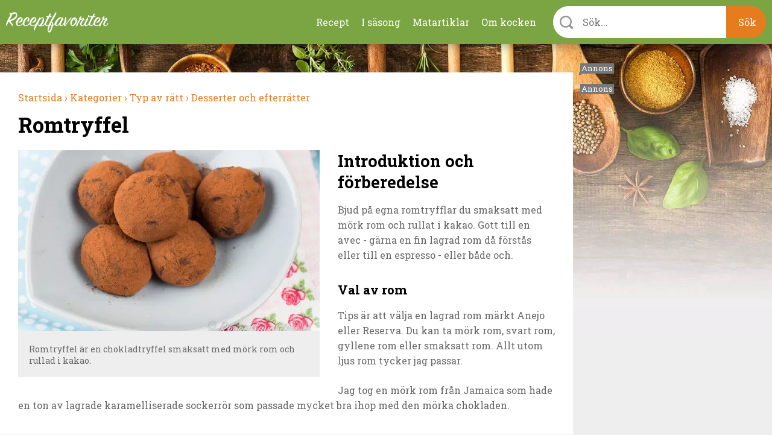

--- FILE ---
content_type: text/html; charset=utf-8
request_url: https://receptfavoriter.se/recept/romtryffel
body_size: 12568
content:
<!DOCTYPE html>
<html class="no-js" lang="sv" dir="ltr">

<head>
<link rel="preconnect" href="https://receptfavoriter.se">
<link rel="preconnect" href="https://www.google-analytics.com">
<link rel="preconnect" href="https://fonts.gstatic.com">

  <meta charset="UTF-8"/><meta name=Accept-Language content=sv />
<script type="application/json" class="rf-json">{"ad_spots":{"desktop_mpu_1":{"classes":["desktop","mpu","tablet_portrait","tablet_landscape"],"lazy":"0","code":"\u003Cdiv id=\u0027gt_mpu_480x280\u0027\u003E\r\n  \u003Cscript\u003E\r\n     rf_load_ad(\u0027gt_mpu_480x280\u0027);\r\n  \u003C\/script\u003E\r\n\u003C\/div\u003E"},"desktop_outsider_1":{"classes":["desktop-outsider","desktop"],"lazy":"1","code":"\u003Cdiv id=\u0027gt_tws_1\u0027\u003E\r\n  \u003Cscript\u003E\r\n     rf_load_ad(\u0027gt_tws_1\u0027);\r\n  \u003C\/script\u003E\r\n\u003C\/div\u003E"},"desktop_outsider_2":{"classes":["desktop-outsider","desktop","sticky"],"lazy":"1","code":"\u003Cdiv id=\u0027gt_tws_2\u0027\u003E\r\n  \u003Cscript\u003E\r\n    rf_load_ad(\u0027gt_tws_2\u0027);\r\n  \u003C\/script\u003E\r\n\u003C\/div\u003E"},"tablet_outsider_1":{"classes":["tablet","tablet_portrait","tablet_landscape"],"lazy":"1","code":"\u003Cdiv id=\u0027gt_outsider_tablet_1\u0027\u003E\r\n  \u003Cscript\u003E\r\n     rf_load_ad(\u0027gt_outsider_tablet_1\u0027);\r\n  \u003C\/script\u003E\r\n\u003C\/div\u003E"},"tablet_outsider_2":{"classes":["tablet","tablet_portrait","tablet_landscape","sticky"],"lazy":"1","code":"\u003Cdiv id=\u0027gt_outsider_tablet_2\u0027\u003E\r\n  \u003Cscript\u003E\r\n    rf_load_ad(\u0027gt_outsider_tablet_2\u0027);\r\n  \u003C\/script\u003E\r\n\u003C\/div\u003E"},"mobile_1":{"classes":["mobile"],"lazy":"1","code":"\u003Cdiv id=\u0027gt_mobile_1\u0027\u003E\r\n  \u003Cscript\u003E\r\n    rf_load_ad(\u0027gt_mobile_1\u0027);\r\n  \u003C\/script\u003E\r\n\u003C\/div\u003E"},"mobile_2":{"classes":["mobile"],"lazy":"1","code":"\u003Cdiv id=\u0027gt_mobile_2\u0027\u003E\r\n  \u003Cscript\u003E\r\n    rf_load_ad(\u0027gt_mobile_2\u0027);\r\n  \u003C\/script\u003E\r\n\u003C\/div\u003E"},"mobile_3":{"classes":["mobile"],"lazy":"1","code":"\u003Cdiv id=\u0027gt_mobile_3\u0027\u003E\r\n  \u003Cscript\u003E\r\n     rf_load_ad(\u0027gt_mobile_3\u0027);\r\n  \u003C\/script\u003E\r\n\u003C\/div\u003E"},"mobile_4":{"classes":["mobile"],"lazy":"1","code":"\u003Cdiv id=\u0027gt_mobile_4\u0027\u003E\r\n  \u003Cscript\u003E\r\n     rf_load_ad(\u0027gt_mobile_4\u0027);\r\n  \u003C\/script\u003E\r\n\u003C\/div\u003E"}}}</script><meta property="og:title" content="Romtryffel"/>
<meta property="og:url" content="https://receptfavoriter.se/recept/romtryffel"/>
<meta property="og:image" content="https://receptfavoriter.se/sites/default/files/styles/teaser/public/romtryffel_chokladtryffel_med_rom_85_1060.jpg"/>
<meta name="description" content="Bjud på egna romtryfflar du smaksatt med mörk rom och rullat i kakao. Gott till en avec - gärna en fin lagrad rom då förstås eller till en espresso - eller både och."/>

<meta name="generator" content="Drupal 7 (https://www.drupal.org)"/>
<link rel="canonical" href="https://receptfavoriter.se/recept/romtryffel"/>
  <script>(function(H){H.className=H.className.replace(/\bno-js\b/,'js')})(document.documentElement)</script>

<!-- InMobi Choice. Consent Manager Tag v3.0 (for TCF 2.2) -->
<script type="text/javascript" async=true>(function(){var host=window.location.hostname;var element=document.createElement('script');var firstScript=document.getElementsByTagName('script')[0];var url='https://cmp.inmobi.com'.concat('/choice/','YmfeFhYRcxQ-E','/',host,'/choice.js?tag_version=V3');var uspTries=0;var uspTriesLimit=3;element.async=true;element.type='text/javascript';element.src=url;firstScript.parentNode.insertBefore(element,firstScript);function makeStub(){var TCF_LOCATOR_NAME='__tcfapiLocator';var queue=[];var win=window;var cmpFrame;function addFrame(){var doc=win.document;var otherCMP=!!(win.frames[TCF_LOCATOR_NAME]);if(!otherCMP){if(doc.body){var iframe=doc.createElement('iframe');iframe.style.cssText='display:none';iframe.name=TCF_LOCATOR_NAME;doc.body.appendChild(iframe);}else{setTimeout(addFrame,5);}}return!otherCMP;}function tcfAPIHandler(){var gdprApplies;var args=arguments;if(!args.length){return queue;}else if(args[0]==='setGdprApplies'){if(args.length>3&&args[2]===2&&typeof args[3]==='boolean'){gdprApplies=args[3];if(typeof args[2]==='function'){args[2]('set',true);}}}else if(args[0]==='ping'){var retr={gdprApplies:gdprApplies,cmpLoaded:false,cmpStatus:'stub'};if(typeof args[2]==='function'){args[2](retr);}}else{if(args[0]==='init'&&typeof args[3]==='object'){args[3]=Object.assign(args[3],{tag_version:'V3'});}queue.push(args);}}function postMessageEventHandler(event){var msgIsString=typeof event.data==='string';var json={};try{if(msgIsString){json=JSON.parse(event.data);}else{json=event.data;}}catch(ignore){}var payload=json.__tcfapiCall;if(payload){window.__tcfapi(payload.command,payload.version,function(retValue,success){var returnMsg={__tcfapiReturn:{returnValue:retValue,success:success,callId:payload.callId}};if(msgIsString){returnMsg=JSON.stringify(returnMsg);}if(event&&event.source&&event.source.postMessage){event.source.postMessage(returnMsg,'*');}},payload.parameter);}}while(win){try{if(win.frames[TCF_LOCATOR_NAME]){cmpFrame=win;break;}}catch(ignore){}if(win===window.top){break;}win=win.parent;}if(!cmpFrame){addFrame();win.__tcfapi=tcfAPIHandler;win.addEventListener('message',postMessageEventHandler,false);}};makeStub();var uspStubFunction=function(){var arg=arguments;if(typeof window.__uspapi!==uspStubFunction){setTimeout(function(){if(typeof window.__uspapi!=='undefined'){window.__uspapi.apply(window.__uspapi,arg);}},500);}};var checkIfUspIsReady=function(){uspTries++;if(window.__uspapi===uspStubFunction&&uspTries<uspTriesLimit){console.warn('USP is not accessible');}else{clearInterval(uspInterval);}};if(typeof window.__uspapi==='undefined'){window.__uspapi=uspStubFunction;var uspInterval=setInterval(checkIfUspIsReady,6000);}})();</script>
<!-- End InMobi Choice. Consent Manager Tag v3.0 (for TCF 2.2) -->
  <script async src="https://fundingchoicesmessages.google.com/i/pub-7121338106453776?ers=1" nonce="Fy5YuBkii76Ccn-QNJsYzg"></script>
  <script async nonce="Fy5YuBkii76Ccn-QNJsYzg">(function(){function signalGooglefcPresent(){if(!window.frames['googlefcPresent']){if(document.body){const iframe=document.createElement('iframe');iframe.style='width: 0; height: 0; border: none; z-index: -1000; left: -1000px; top: -1000px;';iframe.style.display='none';iframe.name='googlefcPresent';document.body.appendChild(iframe);}else{setTimeout(signalGooglefcPresent,0);}}}signalGooglefcPresent();})();</script>

  <title>Romtryffel</title>
  <meta name="viewport" content="width=device-width, initial-scale=1.0, minimum-scale=1.0">

  <link rel="apple-touch-icon" sizes="57x57" href="/sites/all/themes/receptfavoriter/img/favicons/xapple-touch-icon-57x57.png.pagespeed.ic.neCH5pJB9c.webp">
  <link rel="apple-touch-icon" sizes="60x60" href="/sites/all/themes/receptfavoriter/img/favicons/xapple-touch-icon-60x60.png.pagespeed.ic.wTaHRCGqey.webp">
  <link rel="apple-touch-icon" sizes="72x72" href="/sites/all/themes/receptfavoriter/img/favicons/xapple-touch-icon-72x72.png.pagespeed.ic.6tA0h3RUHS.webp">
  <link rel="apple-touch-icon" sizes="76x76" href="/sites/all/themes/receptfavoriter/img/favicons/xapple-touch-icon-76x76.png.pagespeed.ic.nbUCeu__rC.webp">
  <link rel="apple-touch-icon" sizes="114x114" href="/sites/all/themes/receptfavoriter/img/favicons/xapple-touch-icon-114x114.png.pagespeed.ic.871ae3idJX.webp">
  <link rel="apple-touch-icon" sizes="120x120" href="/sites/all/themes/receptfavoriter/img/favicons/xapple-touch-icon-120x120.png.pagespeed.ic.A8wULiLUDu.webp">
  <link rel="apple-touch-icon" sizes="144x144" href="/sites/all/themes/receptfavoriter/img/favicons/xapple-touch-icon-144x144.png.pagespeed.ic.qoXvE26pfU.webp">
  <link rel="apple-touch-icon" sizes="152x152" href="/sites/all/themes/receptfavoriter/img/favicons/xapple-touch-icon-152x152.png.pagespeed.ic.3rh4VkLxm0.webp">
  <link rel="apple-touch-icon" sizes="180x180" href="/sites/all/themes/receptfavoriter/img/favicons/xapple-touch-icon-180x180.png.pagespeed.ic.KkGDWRsaU5.webp">
  <link rel="icon" type="image/png" href="/sites/all/themes/receptfavoriter/img/favicons/xfavicon-32x32.png.pagespeed.ic.O6GOobwrZv.webp" sizes="32x32">
  <link rel="icon" type="image/png" href="/sites/all/themes/receptfavoriter/img/favicons/xfavicon-194x194.png.pagespeed.ic.FVW5YJKu8j.webp" sizes="194x194">
  <link rel="icon" type="image/png" href="/sites/all/themes/receptfavoriter/img/favicons/xandroid-chrome-192x192.png.pagespeed.ic.p9l_aXwPpZ.webp" sizes="192x192">
  <link rel="icon" type="image/png" href="/sites/all/themes/receptfavoriter/img/favicons/xfavicon-16x16.png.pagespeed.ic.wOeI5mSdP8.webp" sizes="16x16">
  <link rel="manifest" href="/sites/all/themes/receptfavoriter/img/favicons/manifest.json">
  <link rel="mask-icon" href="/sites/all/themes/receptfavoriter/img/favicons/safari-pinned-tab.svg" color="#7ba543">
  <meta name="msapplication-TileColor" content="#7ba543">
  <meta name="msapplication-TileImage" content="/sites/all/themes/receptfavoriter/img/favicons/mstile-144x144.png">
  <meta name="theme-color" content="#ffffff">
  <meta property="fb:app_id" content="1292113204231209"/>

  <script>var adUnitsDesktop=[{code:'gt_tws_1',mediaTypes:{banner:{sizes:[[300,250],[160,600],[300,600]]}},bids:[{bidder:'keymobile',params:{adxDomain:'adx.adform.net',mid:'1442193'}},{bidder:'concept_adform',params:{adxDomain:'adx.adform.net',mid:'627928'}},{bidder:'livewrapped',params:{publisherId:'1657d4ee-95d2-4b44-a751-7c26871259fb',adUnitName:'receptfavoriter_tws1'}}]},{code:'gt_tws_2',mediaTypes:{banner:{sizes:[[300,250],[160,600],[300,600]]}},bids:[{bidder:'keymobile',params:{adxDomain:'adx.adform.net',mid:'1442194'}},{bidder:'concept_adform',params:{adxDomain:'adx.adform.net',mid:'630643'}},{bidder:'livewrapped',params:{publisherId:'1657d4ee-95d2-4b44-a751-7c26871259fb',adUnitName:'receptfavoriter_tws2'}}]},{code:'gt_mpu_480x280',mediaTypes:{banner:{sizes:[[320,250]]}},bids:[{bidder:'keymobile',params:{adxDomain:'adx.adform.net',mid:'1442199'}},{bidder:'concept_adform',params:{adxDomain:'adx.adform.net',mid:'630644'}},{bidder:'livewrapped',params:{publisherId:'1657d4ee-95d2-4b44-a751-7c26871259fb',adUnitName:'receptfavoriter_tws-mpu'}}]}];var adUnitsTablet=[{code:'gt_outsider_tablet_1',mediaTypes:{banner:{sizes:[[160,600]]}},bids:[{bidder:'keymobile',params:{adxDomain:'adx.adform.net',mid:'1442193'}},{bidder:'concept_adform',params:{adxDomain:'adx.adform.net',mid:'630646'}},{bidder:'livewrapped',params:{publisherId:'1657d4ee-95d2-4b44-a751-7c26871259fb',adUnitName:'receptfavoriter_tws-tablet1'}}]},{code:'gt_outsider_tablet_2',mediaTypes:{banner:{sizes:[[160,600]]}},bids:[{bidder:'keymobile',params:{adxDomain:'adx.adform.net',mid:'1442194'}},{bidder:'concept_adform',params:{adxDomain:'adx.adform.net',mid:'630647'}},{bidder:'livewrapped',params:{publisherId:'1657d4ee-95d2-4b44-a751-7c26871259fb',adUnitName:'receptfavoriter_tws-tablet2'}}]},{code:'gt_mpu_480x280',mediaTypes:{banner:{sizes:[[320,250]]}},bids:[{bidder:'keymobile',params:{adxDomain:'adx.adform.net',mid:'1442199'}},{bidder:'concept_adform',params:{adxDomain:'adx.adform.net',mid:'630645'}},{bidder:'livewrapped',params:{publisherId:'1657d4ee-95d2-4b44-a751-7c26871259fb',adUnitName:'receptfavoriter_tws-tablet3'}}]}];var adUnitsMobile=[{code:'gt_mobile_1',mediaTypes:{banner:{sizes:[[300,250],[320,320]]}},bids:[{bidder:'keymobile',params:{adxDomain:'adx.adform.net',mid:'258978'}},{bidder:'keymobilepub',params:{publisherId:'158969',adSlot:'2691758'}},{bidder:'concept_adform',params:{adxDomain:'adx.adform.net',mid:'627929'}},{bidder:'livewrapped',params:{publisherId:'1657d4ee-95d2-4b44-a751-7c26871259fb',adUnitName:'receptfavoriter_mobile1'}}]},{code:'gt_mobile_2',mediaTypes:{banner:{sizes:[[300,250],[320,320]]}},bids:[{bidder:'keymobile',params:{adxDomain:'adx.adform.net',mid:'258979'}},{bidder:'keymobilepub',params:{publisherId:'158969',adSlot:'2691759'}},{bidder:'concept_adform',params:{adxDomain:'adx.adform.net',mid:'630640'}},{bidder:'livewrapped',params:{publisherId:'1657d4ee-95d2-4b44-a751-7c26871259fb',adUnitName:'receptfavoriter_mobile2'}}]},{code:'gt_mobile_3',mediaTypes:{banner:{sizes:[[300,250],[320,320]]}},bids:[{bidder:'keymobile',params:{adxDomain:'adx.adform.net',mid:'508021'}},{bidder:'keymobilepub',params:{publisherId:'158969',adSlot:'2691760'}},{bidder:'concept_adform',params:{adxDomain:'adx.adform.net',mid:'630642'}},{bidder:'livewrapped',params:{publisherId:'1657d4ee-95d2-4b44-a751-7c26871259fb',adUnitName:'receptfavoriter_mobile3'}}]},{code:'gt_mobile_4',mediaTypes:{banner:{sizes:[[300,250],[320,320]]}},bids:[{bidder:'keymobile',params:{adxDomain:'adx.adform.net',mid:'508026'}},{bidder:'keymobilepub',params:{publisherId:'158969',adSlot:'2691761'}},{bidder:'concept_adform',params:{adxDomain:'adx.adform.net',mid:'630641'}},{bidder:'livewrapped',params:{publisherId:'1657d4ee-95d2-4b44-a751-7c26871259fb',adUnitName:'receptfavoriter_mobile4'}}]}];var pbjs=pbjs||{};pbjs.que=pbjs.que||[];pbjs.bidderSettings={keymobile:{alias:'adform',storageAllowed:true,bidCpmAdjustment:function(bidCpm){return(bidCpm*9.2)*0.56;}},keymobilepub:{alias:'pubmatic',storageAllowed:true,bidCpmAdjustment:function(bidCpm){return(bidCpm*9.2)*0.56;}},keymobile_magnite:{alias:'rubicon',storageAllowed:true,bidCpmAdjustment:function(bidCpm){return(bidCpm*9.2)*0.56;}},rubicon:{storageAllowed:true,bidCpmAdjustment:function(bidCpm){return(bidCpm*9.2)*0.8;}},concept_adform:{alias:'adform',storageAllowed:true,bidCpmAdjustment:function(bidCpm){return(bidCpm*9.2)*0.7;}},concept_magnite:{alias:'rubicon',storageAllowed:true,bidCpmAdjustment:function(bidCpm){return(bidCpm*9.2)*0.7;}},livewrapped:{storageAllowed:true,bidCpmAdjustment:function(bidCpm){return(bidCpm*9.2)*0.71;}}};var customGranularity={"buckets":[{"min":0,"max":10,"increment":0.10},{"min":10,"max":50,"increment":0.20},{"min":50,"max":100,"increment":0.50},{"min":100,"max":500,"increment":10.00},{"min":500,"max":950,"increment":50.00}]};pbjs.que.push(function(){pbjs.aliasBidder('pubmatic','keymobilepub',{useBaseGvlid:true});pbjs.aliasBidder('adform','keymobile',{useBaseGvlid:true});pbjs.aliasBidder('adform','concept_adform',{useBaseGvlid:true});pbjs.setConfig({consentManagement:{cmpApi:'iab',timeout:3000,allowAuctionWithoutConsent:false},priceGranularity:customGranularity,});pbjs.setBidderConfig({"bidders":['keymobilepub'],"config":{"schain":{"validation":"strict","config":{"ver":"1.0","complete":1,"nodes":[{"asi":"keymobile.se","sid":"1029001","hp":1}]}}}});pbjs.setBidderConfig({"bidders":['keymobile'],"config":{"schain":{"validation":"strict","config":{"ver":"1.0","complete":1,"nodes":[{"asi":"keymobile.se","sid":"1029001","hp":1}]}}}});pbjs.setBidderConfig({"bidders":['concept_adform'],"config":{"schain":{"validation":"strict","config":{"ver":"1.0","complete":1,"nodes":[{"asi":"concept.dk","sid":"C-00246","hp":1}]}}}});});</script>



<script>var PREBID_TIMEOUT=700;var googletag=googletag||{};googletag.cmd=googletag.cmd||[];googletag.cmd.push(function(){googletag.pubads().disableInitialLoad();});var loadedBanners={};var iOS=/iPad|iPhone|iPod|Android|Mobile|webOS|Blackberry/.test(navigator.userAgent)&&!window.MSStream;var windowWidth=(iOS)?screen.width:window.innerWidth;var mode='DESKTOP';if(windowWidth<=1024)mode='TABLET';if(windowWidth<=767)mode='MOBILE';window.rf_mode=mode;pbjs.que.push(function(){switch(mode){case'DESKTOP':pbjs.addAdUnits(adUnitsDesktop);break;case'TABLET':pbjs.addAdUnits(adUnitsTablet);break;default:pbjs.addAdUnits(adUnitsMobile);break;}});function sendAdserverRequest(){if(pbjs.adserverRequestSent)return;pbjs.adserverRequestSent=true;googletag.cmd.push(function(){pbjs.que.push(function(){pbjs.setTargetingForGPTAsync();googletag.pubads().refresh();});});}function rf_load_ad(id){if(loadedBanners.hasOwnProperty(id))return;if(googleLazyLoads.hasOwnProperty(id)&&pbjsLazyloads.hasOwnProperty(id)){googletag.cmd.push(function(){var slot=googletag.defineSlot(googleLazyLoads[id].id,googleLazyLoads[id].sizes,id).addService(googletag.pubads());pbjs.que.push(function(){pbjs.addAdUnits([pbjsLazyloads[id]]);pbjs.requestBids({timeout:PREBID_TIMEOUT,adUnitCodes:[id],bidsBackHandler:function(){pbjs.setTargetingForGPTAsync([id]);googletag.pubads().refresh([slot]);}});});});}else{googletag.cmd.push(function(){googletag.display(id);});}loadedBanners[id]=true;}(function(){var gads=document.createElement('script');gads.async=true;gads.type='text/javascript';var useSSL='https:'==document.location.protocol;gads.src=(useSSL?'https:':'http:')+'//pagead2.googlesyndication.com/tag/js/gpt.js';var node=document.getElementsByTagName('script')[0];node.parentNode.insertBefore(gads,node);})();var googletag=googletag||{cmd:[]};var googleLazyLoads={};googletag.cmd.push(function(){if(window.rf_mode==='DESKTOP'){googletag.defineSlot('/284521618/TWS_1_250x360',[[320,320],[300,250],[320,250],[300,600],[160,600]],'gt_tws_1').addService(googletag.pubads());googletag.defineSlot('/284521618/TWS_2_250x360',[[320,320],[300,250],[320,250],[300,600],[160,600]],'gt_tws_2').addService(googletag.pubads());googletag.defineSlot('/284521618/MPU_480x280_1',[[320,320],[300,250],[320,250]],'gt_mpu_480x280').addService(googletag.pubads());}if(window.rf_mode==='TABLET'){googletag.defineSlot('/284521618/Outsider_tablet_1',[[160,600]],'gt_outsider_tablet_1').addService(googletag.pubads());googletag.defineSlot('/284521618/Outsider_tablet_2',[[160,600]],'gt_outsider_tablet_2').addService(googletag.pubads());googletag.defineSlot('/284521618/MPU_480x280_1',[[320,320],[300,250],[320,250]],'gt_mpu_480x280').addService(googletag.pubads());}if(window.rf_mode==='MOBILE'){googletag.defineSlot('/284521618/Mobile_1_320x320',[[300,250],[320,320]],'gt_mobile_1').addService(googletag.pubads());googletag.defineSlot('/284521618/Mobile_2_320x320',[[300,250],[320,320]],'gt_mobile_2').addService(googletag.pubads());googletag.defineSlot('/284521618/Mobile_3_320x320',[[300,250],[320,320]],'gt_mobile_3').addService(googletag.pubads());googletag.defineSlot('/284521618/Mobile_4_320x320',[[300,250],[320,320]],'gt_mobile_4').addService(googletag.pubads());}googletag.pubads().collapseEmptyDivs();googletag.pubads().enableSingleRequest();googletag.enableServices();});window.__tcfapi('addEventListener',2,function(tcData,listenerSuccess){if(listenerSuccess){if(tcData.eventStatus==='useractioncomplete'||tcData.eventStatus==='tcloaded'){if(!tcData.gdprApplies){pbjs.que.push(function(){pbjs.requestBids({bidsBackHandler:sendAdserverRequest});});setTimeout(function(){sendAdserverRequest();},PREBID_TIMEOUT);return;}if((tcData.vendor.consents[755]||tcData.vendor.legitimateInterests[755])&&(tcData.purpose.consents[1]&&tcData.purpose.consents[3]&&tcData.purpose.consents[4]&&tcData.purpose.legitimateInterests[2]&&tcData.purpose.legitimateInterests[7]&&tcData.purpose.legitimateInterests[9]&&tcData.purpose.legitimateInterests[10])){googletag.cmd.push(function(){googletag.pubads().setPrivacySettings({nonPersonalizedAds:false});pbjs.que.push(function(){pbjs.requestBids({bidsBackHandler:sendAdserverRequest});});setTimeout(function(){sendAdserverRequest();},PREBID_TIMEOUT);});return;}googletag.cmd.push(function(){googletag.pubads().setPrivacySettings({nonPersonalizedAds:true});pbjs.que.push(function(){pbjs.requestBids({bidsBackHandler:sendAdserverRequest});});setTimeout(function(){sendAdserverRequest();},PREBID_TIMEOUT);});}}});</script>

  <link type="text/css" rel="stylesheet" href="https://receptfavoriter.se/sites/default/files/css/css_lQaZfjVpwP_oGNqdtWCSpJT1EMqXdMiU84ekLLxQnc4.css+css_NPI-JQruEpY5_8Gtin28uCXdIolPWAQ1lNA3-7tU0kA.css+css_wy3U31cYUVouzl7kdZZ7pcMlQ5v-m3vpKS6CRxBnNVE.css.pagespeed.cc.DLWpT6zBnu.css" media="all"/>



  <link media="print" onload="this.onload=null;this.removeAttribute('media');" href="https://fonts.googleapis.com/css2?family=Roboto+Slab:wght@300;400;700&display=swap" rel="stylesheet">
  <script async fetchpriority="low" src='https://macro.adnami.io/macro/spec/adsm.macro.f1befe16-f777-42a8-831d-78ba5ad8c670.js'></script>
<script>var adsmtag=adsmtag||{};adsmtag.cmd=adsmtag.cmd||[];</script>
<script>(function(i,s,o,g,r,a,m){i['GoogleAnalyticsObject']=r;i[r]=i[r]||function(){(i[r].q=i[r].q||[]).push(arguments)},i[r].l=1*new Date();a=s.createElement(o),m=s.getElementsByTagName(o)[0];a.async=1;a.src=g;m.parentNode.insertBefore(a,m)})(window,document,'script','https://www.google-analytics.com/analytics.js','ga');ga('create','UA-235034-11','auto');ga('send','pageview');</script>
  <!-- Global site tag (gtag.js) - Google Analytics -->
  <script async fetchpriority="low" src="https://www.googletagmanager.com/gtag/js?id=G-2HC20J93BZ"></script>
<script>window.dataLayer=window.dataLayer||[];function gtag(){dataLayer.push(arguments);}gtag('js',new Date());gtag('config','G-2HC20J93BZ');</script>
<script async src="/sites/all/themes/receptfavoriter/js/prebid9.21.0.js.pagespeed.ce.CE3QwCjMd-.js"></script>
</head>

<body class="html not-front not-logged-in no-sidebars page-node page-node- page-node-11746 node-type-recipe">
    <div class="site" style="background-image:url(https://receptfavoriter.se/sites/default/files/xtopbg_3_kryddor_vinter.jpg.pagespeed.ic.a4CKlD78wK.webp)">
  <div class="header-upper">
    <div class="header-container">
              <a class="site-name" href="/" title="Receptfavoriter startsida" rel="home">
          <img src="/sites/all/themes/receptfavoriter/img/logo/180x31xreceptfavoriter-669.png.pagespeed.ic.hCkXQ4QVZP.webp" width="180" height="31" alt="Receptfavoriter"/>
        </a>
            <ul class="menu"><li class="first leaf"><a href="/kategorier" title="Recept indelade i kategorier">Recept</a></li>
<li class="leaf"><a href="/i-sasong" title="I säsong">I säsong</a></li>
<li class="leaf"><a href="/matartiklar" title="Artiklar om mat och dryck">Matartiklar</a></li>
<li class="last leaf"><a href="/om" title="Om kocken">Om kocken</a></li>
</ul>      <div class="instant-search">
        <div class="instant-search--bar">
          <form>
            <div class="instant-search--bar-input-wrapper">
              <label class="instant-search--bar-input-label" for="instant-search--bar-input"></label>
              <input id="instant-search--bar-input" class="instant-search--bar-input" placeholder="Sök..." type="text" autocomplete="off" autocorrect="off" autocapitalize="off"/>
            
            </div>
            <input class="instant-search--bar-btn" type="submit" value="Sök"/>
          </form>
        </div>
      </div>
    </div>
    <div id="extended-menu--wrapper" class="extended-menu--wrapper">
      <div class="header-container instant-search">
        <div class="instant-search--progress-bar" id="instant-search--progress-bar">
          <span class="instant-search--progress-bar-text"></span>
          <a href="#" class="extended-menu--close-button"></a>
        </div>
        <div class="instant-search--result-wrapper" id="instant-search--result-wrapper">
          
          <div class="instant-search--result-recipes">
            <span class="header-2">Recept</span>
            <div class="instant-search--result-recipes-columns">
              <div class="instant-search--result-list column-1">
              </div>
              <div class="instant-search--result-list column-2">
              </div>
            </div>
          </div>

          <div class="instant-search--result-secondary-matches">

            <div class="instant-search--result-articles">
              <span class="header-2">Artiklar</span>
              <div class="instant-search--result-list">
              </div>
            </div>

            <div class="instant-search--result-categories">
              <span class="header-2">Kategorier</span>
              <div class="instant-search--result-list">
              </div>
            </div>

          </div>

        </div>
      </div>

      <div class="header-container extended-menu--footer">
        <div class="tips">
          <div class="legible"><p>Förutom att söka på recept och maträtter kan du kombinera sökord&nbsp;som lättlagat, snabblagat, en eller flera råvaror, tillfälle, tillagningsmetod, vegetariskt, vegan med mera.</p></div>
        </div>
        <div class="contact-the-chef">
          <div class="legible"><p><span class="header-3">Sätt betyg, dela och kommentera gärna</span></p><p>Under varje recept är du välkommen att sätta ett&nbsp;betyg i form av stjärnor. Är du inloggad på Facebook kan du dela receptet, lämna en kommentar eller en&nbsp;fråga - så svarar jag så snabbt jag kan. Tack för att du lämnar feedback - det uppskattas.&nbsp;</p></div>
        </div>
      </div>
    </div>
  </div>

<div class="main-content" style="background-image:url(https://receptfavoriter.se/sites/default/files/xbottombg_2_kryddor_vinter.jpg.pagespeed.ic.X1q-P_9eqb.webp)">
  <div class="center clearfix">

    <div class="primary-content">
      
      <div itemscope itemtype="http://schema.org/Recipe">
      <ol class="breadcrumbs box" vocab="http://schema.org/" typeof="BreadcrumbList">
      
        <li property="itemListElement" typeof="ListItem">
          <meta property="position" content="1">
          <a property="item" typeof="WebPage" href="https://receptfavoriter.se/">
            <span property="name">Startsida</span>
            <meta property="position" content="1">
                          ›
                      </a>
        </li>
        
        <li property="itemListElement" typeof="ListItem">
          <meta property="position" content="2">
          <a property="item" typeof="WebPage" href="https://receptfavoriter.se/kategorier">
            <span property="name">Kategorier</span>
            <meta property="position" content="2">
                          ›
                      </a>
        </li>
        
        <li property="itemListElement" typeof="ListItem">
          <meta property="position" content="3">
          <a property="item" typeof="WebPage" href="https://receptfavoriter.se/kategorier/typ-av-ratt">
            <span property="name">Typ av rätt</span>
            <meta property="position" content="3">
                          ›
                      </a>
        </li>
        
        <li property="itemListElement" typeof="ListItem">
          <meta property="position" content="4">
          <a property="item" typeof="WebPage" href="https://receptfavoriter.se/recept/desserter-och-efterratter">
            <span property="name">Desserter och efterrätter</span>
            <meta property="position" content="4">
                      </a>
        </li>
            </ol>
    <div class="node node-recipe box recipe-main-box">
    <div class="recipe-title box">
      <h1 class="header-1" itemprop="name">Romtryffel</h1>
    </div>


    <div class="recipe-description clearfix">
              <div class="recipe-slideshow slideshow ">
            <a class="image-caption-wrap" target="_blank" href="https://receptfavoriter.se/sites/default/files/romtryffel_chokladtryffel_med_rom_85_1060.jpg" title="Romtryffel är en chokladtryffel smaksatt med mörk rom och rullad i kakao. ">
    <img itemprop="image" width="1060" height="707" src="https://receptfavoriter.se/sites/default/files/styles/teaser/public/xromtryffel_chokladtryffel_med_rom_85_1060.jpg.pagespeed.ic.ACkW5_WKMd.webp" alt="Romtryffel eller chokladtryffel med rom" class="">
    <div class="image-caption">Romtryffel är en chokladtryffel smaksatt med mörk rom och rullad i kakao. </div>
    <meta itemprop="image" content="https://receptfavoriter.se/sites/default/files/styles/recipe_1x1/public/romtryffel_chokladtryffel_med_rom_85_1060.jpg"/><meta itemprop="image" content="https://receptfavoriter.se/sites/default/files/styles/recipe_4x3/public/romtryffel_chokladtryffel_med_rom_85_1060.jpg"/><meta itemprop="image" content="https://receptfavoriter.se/sites/default/files/styles/recipe_16x9/public/romtryffel_chokladtryffel_med_rom_85_1060.jpg"/>
  </a>                  </div>
      <div id="mobile_1" class="ad mobile mobile_1"></div>            <h2 class="header-2">Introduktion och förberedelse</h2>
              <div class="legible">
          <div itemprop="description" style="margin-bottom:20px;">
            <p>Bjud på egna romtryfflar du smaksatt med mörk rom och rullat i kakao. Gott till en avec - gärna en fin lagrad rom då förstås eller till en espresso - eller både och.</p>                           <h3>Val av rom</h3>
<p>Tips är att välja en lagrad rom märkt Anejo eller Reserva. Du kan ta mörk rom, svart rom, gyllene rom eller smaksatt rom. Allt utom ljus rom tycker jag passar.</p>
<p>Jag tog en mörk rom från Jamaica som hade en ton av lagrade karamelliserade sockerrör som passade mycket bra ihop med den mörka chokladen.</p>
<h3>Varianter</h3>
<p>Chokladsmeten eller ganachen kan du också använda till att fylla i pralinformar till praliner eller spritsa i små knäckformar så slipper du forma tryfflar.</p>
<p>Tryfflarna kan även rullas eller garneras med finhackade pistachenötter, mandlar, hasselnötter eller silverströssel eller liknande strössel.</p>
<h3>Förvaring</h3>
<p>Tänk på att helst ej förvara tryfflarna i kylen - 15-18 grader är chokladens ideala förvaringstemperatur.</p>
                      </div>
        </div>


              </div>
  </div>

  <div class="box guarantee-skyscraper">
          <div class="recipe-details columns-onethird clearfix">
        <div class="recipe-ingredients-meta">
                      <div class="recipe-portions box box-small box-grey legible">
                              <meta itemprop="recipeYield" content="30"/>
                <h3 class="header-4">30 romtryfflar </h3>
                            <ul>
                <li>Förberedelse: <meta itemprop="prepTime" content="PT10M">10 min </li>
                <li>Tillagning: <meta itemprop="cookTime" content="PT1H20M">1 tim 20 min </li>
                <li>Klart på: <meta itemprop="totalTime" content="PT1H30M">1 tim 30 min </li>
              </ul>
            </div>
                    <div id="mobile_2_placement"></div>
                      <div id="mobile_2" class="ad-center-mobile ad mobile mobile_2 in-content"></div>
                                <div class="recipe-ingredients legible">
              <h2 class="color-highlight" id="ingredienser">Ingredienser</h2>
              <ul>
      <li itemprop="recipeIngredient">230 g mörk choklad 70%, helst från Venezuela</li>
      <li itemprop="recipeIngredient">2 dl vispgrädde</li>
      <li itemprop="recipeIngredient">1 vaniljstång</li>
      <li itemprop="recipeIngredient">40 g flytande honung</li>
      <li itemprop="recipeIngredient">40 g osaltat smör</li>
      <li itemprop="recipeIngredient">3 msk lagrad rom </li>
      <li itemprop="recipeIngredient">1 dl kakaopulver</li>
  </ul>            </div>
                            </div>

                  <div class="recipe-preparation legible">
            <h2 class="color-highlight" id="tillagning">Tillagning</h2>
            <ol itemprop="recipeInstructions" itemscope itemtype="http://schema.org/HowToSection">
  <meta itemprop="name" content="Tillagning"/>
      <li id="https://receptfavoriter.se/recept/romtryffel#steg-1" itemprop="itemListElement" itemscope itemtype="http://schema.org/HowToStep">
      <meta itemprop="position" content="1"/>
      <meta itemprop="id"/>
      <meta itemprop="url" content="https://receptfavoriter.se/recept/romtryffel#steg-1"/>
      <span itemprop="text">Dela på vaniljstången och pilla ut fröna. </span>

          </li>
      <li id="https://receptfavoriter.se/recept/romtryffel#steg-2" itemprop="itemListElement" itemscope itemtype="http://schema.org/HowToStep">
      <meta itemprop="position" content="2"/>
      <meta itemprop="id"/>
      <meta itemprop="url" content="https://receptfavoriter.se/recept/romtryffel#steg-2"/>
      <span itemprop="text">Lägg i en kastrull med grädden och koka upp med honungen. </span>

          </li>
      <li id="https://receptfavoriter.se/recept/romtryffel#steg-3" itemprop="itemListElement" itemscope itemtype="http://schema.org/HowToStep">
      <meta itemprop="position" content="3"/>
      <meta itemprop="id"/>
      <meta itemprop="url" content="https://receptfavoriter.se/recept/romtryffel#steg-3"/>
      <span itemprop="text">Bryt chokladen i bitar och lägg i en skål. </span>

          </li>
      <li id="https://receptfavoriter.se/recept/romtryffel#steg-4" itemprop="itemListElement" itemscope itemtype="http://schema.org/HowToStep">
      <meta itemprop="position" content="4"/>
      <meta itemprop="id"/>
      <meta itemprop="url" content="https://receptfavoriter.se/recept/romtryffel#steg-4"/>
      <span itemprop="text">Häll den varma vätskan över chokladen och rör. </span>

          </li>
      <li id="https://receptfavoriter.se/recept/romtryffel#steg-5" itemprop="itemListElement" itemscope itemtype="http://schema.org/HowToStep">
      <meta itemprop="position" content="5"/>
      <meta itemprop="id"/>
      <meta itemprop="url" content="https://receptfavoriter.se/recept/romtryffel#steg-5"/>
      <span itemprop="text">Tärna smöret och vänd ner det i chokladsmeten. Svalnar chokladen för mycket kan du värma den i mikron. Denna fyllning kallas ganache. </span>

          </li>
      <li id="https://receptfavoriter.se/recept/romtryffel#steg-6" itemprop="itemListElement" itemscope itemtype="http://schema.org/HowToStep">
      <meta itemprop="position" content="6"/>
      <meta itemprop="id"/>
      <meta itemprop="url" content="https://receptfavoriter.se/recept/romtryffel#steg-6"/>
      <span itemprop="text">Tillsätt rom mot slutet och låt svalna i kylen någon timme. </span>

          </li>
      <li id="https://receptfavoriter.se/recept/romtryffel#steg-7" itemprop="itemListElement" itemscope itemtype="http://schema.org/HowToStep">
      <meta itemprop="position" content="7"/>
      <meta itemprop="id"/>
      <meta itemprop="url" content="https://receptfavoriter.se/recept/romtryffel#steg-7"/>
      <span itemprop="text">Rulla små bollar sk tryfflar av den stelnade chokladsmeten (ganachen). Använd förslagsvis en matsked och forma sedan tryfflar lite mindre än en valnöt i storlek. Rulla sedan romtryfflarna förslagsvis i kakaopulver på en tallrik. </span>

          </li>
      <li id="https://receptfavoriter.se/recept/romtryffel#steg-8" itemprop="itemListElement" itemscope itemtype="http://schema.org/HowToStep">
      <meta itemprop="position" content="8"/>
      <meta itemprop="id"/>
      <meta itemprop="url" content="https://receptfavoriter.se/recept/romtryffel#steg-8"/>
      <span itemprop="text">Förvara romtryfflarna svalt och mörkt förslagsvis i en burk med smörpapper. </span>

          </li>
  </ol>

    	<div id="mobile_4" class="ad-center-mobile ad mobile mobile_4"></div>
          </div>
              </div>
    </div>
        <div class="box">
    <div class="recipe-secondary clearfix">
      <div id="desktop_mpu_1" class="ad desktop tablet_portrait tablet_landscape mpu desktop_mpu_1"></div>
      <div class="recipe-secondary-content">
                  <div class="tag-wrapper">
            <div class="tags tag-label">
                  <a rel="nofollow" href="/recept/desserter-och-efterratter"><span itemprop="recipeCategory">Desserter och efterrätter</span></a>
    <a rel="nofollow" href="/recept/godis"><span itemprop="recipeCategory">Godis</span></a>
              <a rel="nofollow" href="/recept/choklad">Choklad</a><a rel="nofollow" href="/recept/rom">Rom</a>              <a rel="nofollow" href="/recept/fest">Fest</a><a rel="nofollow" href="/recept/jul">Julmat</a>              <a rel="nofollow" href="/recept/avancerat">Avancerat</a>                  <a rel="nofollow" href="/recept/fransk-mat"><span itemprop="recipeCuisine">Fransk mat</span></a>
                            <a rel="nofollow" href="/recept/kall-mat">Kall mat</a>                          </div>
          </div>
                <meta itemprop="keywords" content="Fest, Julmat, Kall mat, Choklad, Rom"/>
        <div class="meta-actions">
          <a href="mailto:?subject=Recepttips&body=Detta måste vi prova!%0D%0Dhttps://receptfavoriter.se/recept/romtryffel">E-mail</a>
          <button class="print-page" type="button">Skriv ut</button>
          
		<form class="rf-rating-widget" action="/rf_rating/api/vote" id="rf-rating-custom-widget" method="post">
			<div class="clearfix rf-rating-average-text rf-rating-average-stars rf-rating-form-item rf-rating-basic rf-rating-processed">
				<div class="form-item form-type-rf-rating form-item-vote">
 					<div class="form-item form-type-select form-item-vote">
 						<select name="vote" id="edit-vote--2" class="form-select ajax-processed" style="display: none;">
 							<option value="-">Select rating</option>
 	<option value="1">Betygssätt Romtryffel 1/5</option><option value="2">Betygssätt Romtryffel 2/5</option><option value="3">Betygssätt Romtryffel 3/5</option><option value="4">Betygssätt Romtryffel 4/5</option><option value="5">Betygssätt Romtryffel 5/5</option></select>
 		<div class="rf-rating-widget clearfix rf-rating-widget-5">
 	
			<div class="star star-1 odd star-first on">
				<a href="#1" data-score="1" title="Betygssätt Romtryffel 1/5">
					Betygssätt Romtryffel 1/5
				</a>
			</div>
 		
			<div class="star star-2 even  on">
				<a href="#2" data-score="2" title="Betygssätt Romtryffel 2/5">
					Betygssätt Romtryffel 2/5
				</a>
			</div>
 		
			<div class="star star-3 odd  on">
				<a href="#3" data-score="3" title="Betygssätt Romtryffel 3/5">
					Betygssätt Romtryffel 3/5
				</a>
			</div>
 		
			<div class="star star-4 even  on">
				<a href="#4" data-score="4" title="Betygssätt Romtryffel 4/5">
					Betygssätt Romtryffel 4/5
				</a>
			</div>
 		
			<div class="star star-5 odd star-last ">
				<a href="#5" data-score="5" title="Betygssätt Romtryffel 5/5">
					Betygssätt Romtryffel 5/5
				</a>
			</div>
 		
 						</div>
						<div class="description">
							<div itemprop="aggregateRating" itemscope="" itemtype="http://schema.org/AggregateRating" class="rf-rating-summary rf-rating-summary-average-count">
								<span class="average-rating">Medel: 
									<span class="score" itemprop="ratingValue">3.9</span>
									</span> 
									<span class="total-votes">
										(<span class="votes" itemprop="reviewCount">23</span> röster)
									</span>
							</div>
						</div>
					</div>
				</div>
			</div>
			<input class="rf-rating-submit form-submit" type="submit" id="edit-rf-rating-submit" name="op" value="Rate">
			<input type="hidden" name="nid" value="11746">
		</form>
	        </div>

        <div class="share-buttons">
                    <div class="fb-like" data-href="https://receptfavoriter.se/recept/romtryffel" data-layout="button" data-action="like" data-size="large" data-show-faces="false" data-share="true"></div>
        </div>
                <div class="nutrition-facts legible" itemprop="nutrition" itemscope itemtype="http://schema.org/NutritionInformation">
          <p>
            <span>Uppskattat näringsvärde per portion:</span> <span class="bold break-on-mobile" itemprop="calories">
              89 kcal
            </span>
          </p>
        </div>
                <div class="meta-date legible">
          <p>
            <span class="">Publicerat:</span> <span class="bold" itemprop="datePublished">2007-05-14</span>,
            <span class="">Uppdaterat:</span> <span class="bold" itemprop="dateModified">2019-11-07</span>
          </p>
        </div>
      </div>
    </div>
    <div>
      <div class="recipe-shortcuts none-desktop">
            <a class="recipe-shortcut" href="#tillagning">Tillagning</a>
            <a class="recipe-shortcut" href="#ingredienser">Ingredienser</a>
      </div>
    </div>
          <div class="author-information clearfix" itemprop="author" itemscope itemtype="http://schema.org/Person">
        <div class="legible">
          <div class="image-caption-wrap align-right user-avatar">
            <img class="lazy" src="" data-src="https://receptfavoriter.se/sites/default/files/styles/medium/public/xhenrik_mattsson_kock_receptfavoriter_2_220px.jpg.pagespeed.ic.uPQ4ulYeuA.webp" width="220" height="220" alt=""/>          </div>
          <h2>Författare: <span itemprop="name">Henrik Mattsson</span></h2>
          <p>Jag är matskribent samt kock med en fil. kand i Måltidsvetenskap från restauranghögskolan i Grythyttan. På denna sida delar jag med mig av tusentals olika recept för alla smaker - noviser som hemmakockar. Alla recept har jag provlagat, skrivit och fotat så att du ska kunna laga dem med bästa resultat hemma. Läs mer <a href="/om">om mig</a>.</p>
        </div>
      </div>
    
    <div class="fb-comments" data-width="100%" data-href="https://receptfavoriter.se/recept/romtryffel" data-numposts="5"></div>
  </div>
</div>

  <div class="columns-2 clearfix pushes">
          </div>

      <div class="read-more">
                        <h3 class="header-3">Tillbehör och liknande:</h3>
                <div class="columns-3 clearfix">
            <div class="teaser-wrapper">
    <a href="/recept/chokladtryffel-med-baersmak.html" class="node node-recipe node-teaser">
              <img class="node-teaser-image lazy" src="" width="1060" height="707" data-src="https://receptfavoriter.se/sites/default/files/styles/teaser/public/xchokladtryffel_med_barsmak_1060_1.jpg.pagespeed.ic.h3cr7eUvd-.webp" alt="">
            <div class="node-teaser-content legible">
        <h4 class="header-4">Chokladtryffel med bärsmak</h4>
                  <p>Gör egen chokladtryffel och smaksätt med bär samt rulla i rostad kokos. Sötman i chokladen bryts av...</p>
              </div>
      <p class="node-teaser-label">Recept</p>
    </a>
  </div>
  <div class="teaser-wrapper">
    <a href="/recept/arrakspraliner.html" class="node node-recipe node-teaser">
              <img class="node-teaser-image lazy" src="" width="1059" height="707" data-src="https://receptfavoriter.se/sites/default/files/styles/teaser/public/xarrakspraliner_1060.jpg.pagespeed.ic.sGHOcUkrlE.webp" alt="">
            <div class="node-teaser-content legible">
        <h4 class="header-4">Arrakspraliner</h4>
                  <p>Praliner med arrak är ett klassiskt gott julgodis. Mandelmassa smaksatt med arrak toppade med...</p>
              </div>
      <p class="node-teaser-label">Recept</p>
    </a>
  </div>
  <div class="teaser-wrapper">
    <a href="/recept/wienernougat.html" class="node node-recipe node-teaser">
              <img class="node-teaser-image lazy" src="" width="1060" height="707" data-src="https://receptfavoriter.se/sites/default/files/styles/teaser/public/xwienernougat_85_1060_4.jpg.pagespeed.ic.lZC1oWxNCP.webp" alt="">
            <div class="node-teaser-content legible">
        <h4 class="header-4">Wienernougat</h4>
                  <p>Hemgjord Wienernougat du gör genom att blanda smält nougat och fin choklad med flagad mandel och sedan...</p>
              </div>
      <p class="node-teaser-label">Recept</p>
    </a>
  </div>
  <div class="teaser-wrapper">
    <a href="/recept/chokladtryffel-med-calvados.html" class="node node-recipe node-teaser">
              <img class="node-teaser-image lazy" src="" width="1199" height="800" data-src="https://receptfavoriter.se/sites/default/files/styles/teaser/public/chokladtryffel_med_calvados_1200.jpg" alt="">
            <div class="node-teaser-content legible">
        <h4 class="header-4">Chokladtryffel med calvados</h4>
                  <p>Chokladtryffel med calvados. Enkla att göra av fin choklad, vanlig blockchoklad, grädde och smör samt...</p>
              </div>
      <p class="node-teaser-label">Recept</p>
    </a>
  </div>
  <div class="teaser-wrapper">
    <a href="/recept/tryffel-med-nougat-mandelmassa-och-vit-choklad.html" class="node node-recipe node-teaser">
              <img class="node-teaser-image lazy" src="" width="1200" height="800" data-src="https://receptfavoriter.se/sites/default/files/styles/teaser/public/tryffel_med_nougat_mandelmassa_och_vit_choklad_1200_1.jpg" alt="">
            <div class="node-teaser-content legible">
        <h4 class="header-4">Tryffel med nougat, mandelmassa och vit choklad</h4>
                  <p>Tryffel med nougat, mandelmassa och vit choklad. En söt och ljus tryffel rullad i kokos. Varianter...</p>
              </div>
      <p class="node-teaser-label">Recept</p>
    </a>
  </div>
  <div class="teaser-wrapper">
    <a href="/recept/mozartkulor" class="node node-recipe node-teaser">
              <img class="node-teaser-image lazy" src="" width="1060" height="707" data-src="https://receptfavoriter.se/sites/default/files/styles/teaser/public/xhemgjorda_mozartkulor_1_1060.jpg.pagespeed.ic.jS689d0lQK.webp" alt="">
            <div class="node-teaser-content legible">
        <h4 class="header-4">Mozartkulor</h4>
                  <p>Mozartkulor är en slags godiskulor med nougat i mitten med mandelmassa eller marsipan runt som doppats...</p>
              </div>
      <p class="node-teaser-label">Recept</p>
    </a>
  </div>
  <div class="teaser-wrapper">
    <a href="/recept/konjakstryffel" class="node node-recipe node-teaser">
              <img class="node-teaser-image lazy" src="" width="1200" height="800" data-src="https://receptfavoriter.se/sites/default/files/styles/teaser/public/konjakstryfffel_200_2.jpg" alt="">
            <div class="node-teaser-content legible">
        <h4 class="header-4">Konjakstryffel</h4>
                  <p>Lättgjord konjakstryffel av mörk choklad, nougat, grädde och smör som du smaksätter med lagrad konjak...</p>
              </div>
      <p class="node-teaser-label">Recept</p>
    </a>
  </div>
  <div class="teaser-wrapper">
    <a href="/recept/tryffel-smaksatt-med-likoer.html" class="node node-recipe node-teaser">
              <img class="node-teaser-image lazy" src="" width="1059" height="707" data-src="https://receptfavoriter.se/sites/default/files/styles/teaser/public/xtryffel_med_likor_1060.jpg.pagespeed.ic.IkfpQBL4hx.webp" alt="">
            <div class="node-teaser-content legible">
        <h4 class="header-4">Tryffel smaksatt med likör</h4>
                  <p>En enkel och snabb tryffel att göra som du smaksätter med valfri likör - godast är bär- eller...</p>
              </div>
      <p class="node-teaser-label">Recept</p>
    </a>
  </div>
  <div class="teaser-wrapper">
    <a href="/recept/fikonbollar-fikongodis.html" class="node node-recipe node-teaser">
              <img class="node-teaser-image lazy" src="" width="1059" height="707" data-src="https://receptfavoriter.se/sites/default/files/styles/teaser/public/fikonbollar_1060.jpg" alt="">
            <div class="node-teaser-content legible">
        <h4 class="header-4">Fikonbollar eller fikongodis</h4>
                  <p>Fikonbollar eller fikongodis är en variant på chokladbollar fast med mixade nötter och fikon som...</p>
              </div>
      <p class="node-teaser-label">Recept</p>
    </a>
  </div>
        </div>
          </div>
  
    </div>
    <div class="secondary-content">
      <div id="desktop_outsider_1" class="ad desktop desktop_outsider_1"></div>
      <div id="desktop_outsider_2" class="ad desktop outsider desktop_outsider_2 sticky"></div>
      <div id="tablet_outsider_1" class="ad tablet tablet_portrait tablet_landscape outsider tablet_outsider_1"></div>
      <div id="tablet_outsider_2" class="ad tablet tablet_portrait tablet_landscape outsider tablet_outsider_2 sticky"></div>
    </div>
  </div>

</div>


<div class="footer-top">
  <div class="center">

    <div class="columns-2 clearfix">
      <div class="site-name-wrapper">
                  <a class="site-name" href="/" title="Receptfavoriter startsida" rel="home">Receptfavoriter</a>
              </div>
      <div class="footer-top-menu">
        <a href="/">Receptfavoriter startsida</a>
        <a href="#">Topp</a>
      </div>
    </div>

    <div class="columns-2 clearfix">
      <div class="legible">
        <p>Recept och måltidsinspiration sedan 2003.&nbsp;</p><script type="text/javascript">var _cInfo=_cInfo||[];(function(){if(document.cookie.match("__codnt")===null){window._cInfo.push({cmd:"_trackContentPath",val:"/subsection1"},{cmd:"_executeTracking"});var ca=document.createElement('script');ca.type='text/javascript';ca.async=true;ca.src=('https:'==document.location.protocol?'https://':'http://')+'analytics.codigo.se/j/48c86e6967294d818306a7fb7ff2e9ef.js';var s=document.getElementsByTagName('script')[0];s.parentNode.insertBefore(ca,s);}})();</script>      </div>
    </div>

    <div class="columns-2 clearfix">
      <div></div>
      <div class="social">
        <a href="https://www.facebook.com/receptfavoriter">Facebook</a><a href="https://www.instagram.com/receptfavoriter/">Instagram</a><a href="http://www.youtube.com/c/Receptfavoriter-pa-youtube">YouTube</a><a href="https://www.pinterest.com/receptfavoriter/">Pinterest</a>      </div>
    </div>
  </div>
</div>

<div class="footer-bottom">
  <div class="center columns-2 clearfix">
    <div class="copyright legible">
      <p><p>Skapad av Henrik Mattsson,&nbsp;<a href="/foretagsinformation">Flavourrider AB</a></p>, Copyright &copy; 2026</p>
    </div>
    <ul class="menu"><li class="first leaf menu-mlid-449"><a href="/kontakt" title="Kontakt">Kontakt</a></li>
<li class="leaf menu-mlid-446"><a href="/cookies" title="Information om cookies, opt out, syften och sekretessinställningar">Cookies, GDPR-samtycke och sekretess</a></li>
<li class="leaf menu-mlid-448"><a href="/integritetspolicy" title="Integritetspolicy">Integritetspolicy</a></li>
<li class="leaf menu-mlid-1173"><a href="https://www.kiaindex.se/?object_id=2145" title="Information om annonsering">Annonsera</a></li>
<li class="last leaf menu-mlid-1167"><a href="/foretagsinformation" title="Företagsinformation">Företagsinformation</a></li>
</ul>  </div>
</div>
    <script type="text/javascript" src="https://receptfavoriter.se/sites/default/files/js/js_Pt6OpwTd6jcHLRIjrE-eSPLWMxWDkcyYrPTIrXDSON0.js.pagespeed.jm.q0U2P4L_76.js"></script>
<script type="text/javascript" src="https://receptfavoriter.se/sites/default/files/js/js_lmcmWtjXcErOhqWKWKXtYbJs1fxnbRJnzq02alKTrs4.js.pagespeed.jm.BVUznNMSSw.js"></script>
<script type="text/javascript">//<![CDATA[
jQuery.extend(Drupal.settings,{"basePath":"\/","pathPrefix":"","setHasJsCookie":0,"ajaxPageState":{"theme":"receptfavoriter","theme_token":"MQ8tWK1TC7tQpeDtKE7yQ2tdEKMj3LbjFRote7wBrz8","js":{"sites\/all\/modules\/jquery_update\/replace\/jquery\/1.12\/jquery.min.js":1,"misc\/jquery-extend-3.4.0.js":1,"misc\/jquery-html-prefilter-3.5.0-backport.js":1,"misc\/jquery.once.js":1,"misc\/drupal.js":1,"sites\/all\/modules\/jquery_update\/js\/jquery_browser.js":1,"sites\/all\/themes\/receptfavoriter\/dist\/manifest.js":1,"sites\/all\/themes\/receptfavoriter\/dist\/receptfavoriter.js":1},"css":{"modules\/system\/system.base.css":1,"sites\/all\/modules\/logintoboggan\/logintoboggan.css":1,"sites\/all\/modules\/media\/modules\/media_wysiwyg\/css\/media_wysiwyg.base.css":1,"sites\/all\/themes\/zfzblank\/css\/base-improvements.css":1,"sites\/all\/themes\/receptfavoriter\/dist\/receptfavoriter.min.css":1}}});
//]]></script>


</body>
</html>

<!-- Page cached by Boost @ 2026-01-21 08:08:37, expires @ 2026-01-21 20:08:37, lifetime 12 hours -->

--- FILE ---
content_type: image/svg+xml
request_url: https://receptfavoriter.se/sites/all/themes/receptfavoriter/dist/img/icons/print-orange.svg
body_size: 836
content:
<?xml version="1.0" encoding="utf-8"?>
<!-- Generator: Adobe Illustrator 19.2.0, SVG Export Plug-In . SVG Version: 6.00 Build 0)  -->
<svg version="1.1" id="Layer_1" xmlns="http://www.w3.org/2000/svg" xmlns:xlink="http://www.w3.org/1999/xlink" x="0px" y="0px"
	 viewBox="0 0 512 512" style="enable-background:new 0 0 512 512;" xml:space="preserve">
<style type="text/css">
	.st0{fill:#E77C1E;}
</style>
<g>
	<path class="st0" d="M192.7,420.7h126.4c5.1,0,9.2-4.1,9.2-9.2c0-5.1-4.1-9.2-9.2-9.2H192.7c-5.1,0-9.2,4.1-9.2,9.2
		C183.5,416.6,187.6,420.7,192.7,420.7z"/>
	<path class="st0" d="M192.7,384h126.4c5.1,0,9.2-4.1,9.2-9.2c0-5.1-4.1-9.2-9.2-9.2H192.7c-5.1,0-9.2,4.1-9.2,9.2
		C183.5,379.9,187.6,384,192.7,384z"/>
	<path class="st0" d="M430.2,90.9h-68.8c0,0,0-0.1-0.1-0.1l-39.9-48.9c-3.5-3.4-8.1-5.3-13-5.3H164.9c-10.2,0-18.5,8.3-18.5,18.6
		v35.8H81.9c-25.2,0-45.7,20.7-45.7,46.2v126.7c0,25.5,20.5,46.3,45.7,46.3h348.3c25.2,0,45.6-20.7,45.6-46.3V137.1
		C475.8,111.6,455.3,90.9,430.2,90.9z M307.9,54.2l39.9,49.1v61.5H164.7l0.2-109.9L307.9,54.2z M457.5,263.8
		c0,15.4-12.3,27.9-27.3,27.9H81.9c-15.1,0-27.3-12.5-27.3-27.9V137.1c0-15.4,12.3-27.9,27.3-27.9h64.5v64.7c0,5.1,4.1,9.2,9.2,9.2
		H357c5.1,0,9.2-4.1,9.2-9.2v-64.7h64c15.1,0,27.3,12.5,27.3,27.9V263.8z"/>
	<path class="st0" d="M357,330.7c-5.1,0-9.2,4.1-9.2,9.2l0.3,117.3l-183.4-0.2V339.8c0-5.1-4.1-9.2-9.2-9.2c-5.1,0-9.2,4.1-9.2,9.2
		v117.1c0,10.2,8.1,18.6,18,18.6h183.7c9.9,0,18-8.3,18-18.6V339.8C366.1,334.8,362,330.7,357,330.7z"/>
	<path class="st0" d="M405.1,240c-1.7,1.8-2.6,4-2.6,6.6c0,2.4,0.9,4.8,2.7,6.4c1.6,1.7,4,2.8,6.4,2.8c2.4,0,4.8-1.1,6.4-2.8
		c1.6-1.6,2.7-4,2.7-6.4c0-2.6-1.1-4.9-2.7-6.6C414.8,236.7,408.7,236.5,405.1,240z"/>
</g>
</svg>


--- FILE ---
content_type: application/javascript; charset=utf-8
request_url: https://fundingchoicesmessages.google.com/f/AGSKWxU58jUCqsxihl1wBSpuIhuBz38i7RPx7lbxlHDtLPBGffD78_W28lg2n1m1F_fJONPDg0N38hyDv3NoIipmPmuPjW1uwIvNvJ8FgydBXRJ6Ur5OPtbzT5m15a9ZMJOBqp1_hSUjwQ==?fccs=W251bGwsbnVsbCxudWxsLG51bGwsbnVsbCxudWxsLFsxNzY4OTgwODExLDE3MjAwMDAwMF0sbnVsbCxudWxsLG51bGwsW251bGwsWzcsNl0sbnVsbCxudWxsLG51bGwsbnVsbCxudWxsLG51bGwsbnVsbCxudWxsLG51bGwsMV0sImh0dHBzOi8vcmVjZXB0ZmF2b3JpdGVyLnNlL3JlY2VwdC9yb210cnlmZmVsIixudWxsLFtbOCwiOW9FQlItNW1xcW8iXSxbOSwiZW4tVVMiXSxbMTYsIlsxLDEsMV0iXSxbMTksIjIiXSxbMTcsIlswXSJdLFsyNCwiIl0sWzI5LCJmYWxzZSJdXV0
body_size: 120
content:
if (typeof __googlefc.fcKernelManager.run === 'function') {"use strict";this.default_ContributorServingResponseClientJs=this.default_ContributorServingResponseClientJs||{};(function(_){var window=this;
try{
var qp=function(a){this.A=_.t(a)};_.u(qp,_.J);var rp=function(a){this.A=_.t(a)};_.u(rp,_.J);rp.prototype.getWhitelistStatus=function(){return _.F(this,2)};var sp=function(a){this.A=_.t(a)};_.u(sp,_.J);var tp=_.ed(sp),up=function(a,b,c){this.B=a;this.j=_.A(b,qp,1);this.l=_.A(b,_.Pk,3);this.F=_.A(b,rp,4);a=this.B.location.hostname;this.D=_.Fg(this.j,2)&&_.O(this.j,2)!==""?_.O(this.j,2):a;a=new _.Qg(_.Qk(this.l));this.C=new _.dh(_.q.document,this.D,a);this.console=null;this.o=new _.mp(this.B,c,a)};
up.prototype.run=function(){if(_.O(this.j,3)){var a=this.C,b=_.O(this.j,3),c=_.fh(a),d=new _.Wg;b=_.hg(d,1,b);c=_.C(c,1,b);_.jh(a,c)}else _.gh(this.C,"FCNEC");_.op(this.o,_.A(this.l,_.De,1),this.l.getDefaultConsentRevocationText(),this.l.getDefaultConsentRevocationCloseText(),this.l.getDefaultConsentRevocationAttestationText(),this.D);_.pp(this.o,_.F(this.F,1),this.F.getWhitelistStatus());var e;a=(e=this.B.googlefc)==null?void 0:e.__executeManualDeployment;a!==void 0&&typeof a==="function"&&_.To(this.o.G,
"manualDeploymentApi")};var vp=function(){};vp.prototype.run=function(a,b,c){var d;return _.v(function(e){d=tp(b);(new up(a,d,c)).run();return e.return({})})};_.Tk(7,new vp);
}catch(e){_._DumpException(e)}
}).call(this,this.default_ContributorServingResponseClientJs);
// Google Inc.

//# sourceURL=/_/mss/boq-content-ads-contributor/_/js/k=boq-content-ads-contributor.ContributorServingResponseClientJs.en_US.9oEBR-5mqqo.es5.O/d=1/exm=ad_blocking_detection_executable,kernel_loader,loader_js_executable/ed=1/rs=AJlcJMwtVrnwsvCgvFVyuqXAo8GMo9641A/m=cookie_refresh_executable
__googlefc.fcKernelManager.run('\x5b\x5b\x5b7,\x22\x5b\x5bnull,\\\x22receptfavoriter.se\\\x22,\\\x22AKsRol8WDSJKLXJ-a_hvap7lUS0N2hPHY3jLa4ZXo5tA8K_5RtiY9OL-zgx9Qc5Z50p_lwsHNfPOD25C-icyuGNYc57pDfsqI0b2iTCrcXDI4KXOdUNehvqcJqhHPqEuLKOWOGGkba_cGEBJ9xYqX298DM3LpYwicQ\\\\u003d\\\\u003d\\\x22\x5d,null,\x5b\x5bnull,null,null,\\\x22https:\/\/fundingchoicesmessages.google.com\/f\/AGSKWxXR-fNp0l3g0aKoxjIkpa-JIJsVADCZwJwHyeC0mVR4HUeOPof_qiAoV_rV4uRKtuAvLNdufw0iM8cQl9XD8JYkDZoprutCr4JHmX1lqbxETuVD-Z2bYaNNgmZLJVtHV3NhHGsJvw\\\\u003d\\\\u003d\\\x22\x5d,null,null,\x5bnull,null,null,\\\x22https:\/\/fundingchoicesmessages.google.com\/el\/AGSKWxVpCTqer3KpQ5O0tCeoYJfXdramR6rn_5BtqMZm4jw_wKenrmW2eXu9VIkRhIqarN44VxR0cMST46eLghGcXuYB7eF_G_guNuY5-WZgbPAgFPHFQv944sdchkCriK5H1GLXaqAAmQ\\\\u003d\\\\u003d\\\x22\x5d,null,\x5bnull,\x5b7,6\x5d,null,null,null,null,null,null,null,null,null,1\x5d\x5d,\x5b3,1\x5d\x5d\x22\x5d\x5d,\x5bnull,null,null,\x22https:\/\/fundingchoicesmessages.google.com\/f\/AGSKWxUFj-Pn8UjMw4Y9rpYJvypne_vQzRqYdRimQ7QWKi8BqeF-JOJbxuZKAg7aknW9LxkhJUxtajZ6SHLUsb6g-fJLmwy17NEiobWysZzbfXR6Gt9z5bGmTz_S3-4nI93kIOXqc6QN_A\\u003d\\u003d\x22\x5d\x5d');}

--- FILE ---
content_type: application/javascript; charset=utf-8
request_url: https://fundingchoicesmessages.google.com/f/AGSKWxWgOmX7YtghSGuuBuVq_GnhVmgrHhkvgK5pMPY7PgLV7F4F9cAW5wITyz-1VsEVlmvFefDrNHqzCmM_BoBEr2rCJweUnk7GAQeMddRWEo89Tc-_BgNHj11vr3P8nS1CzRYx0wUgqh_AyFQmHLN9zMuNeEH4gr_wavPMfFZeHSAGQQnPHH3VNbjLXl9T/_/fwadmanager._textads._advertphoto./leaderad./layout.inc.php?img
body_size: -1290
content:
window['69000996-d9e6-4cfd-9fd3-58d932c6897a'] = true;